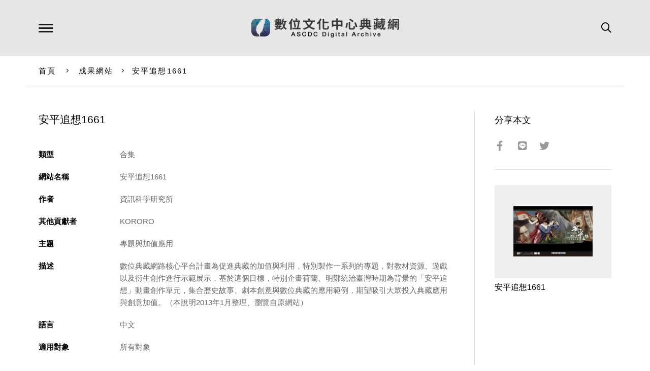

--- FILE ---
content_type: text/html; charset=UTF-8
request_url: https://ascdc.digitalarchives.tw/site_3492.html
body_size: 4501
content:
<script>console.log('專題與加值應用')</script><!DOCTYPE HTML>
<html lang="zh-TW">
<head>
    <!-- Global site tag (gtag.js) - Google Analytics -->
    <script async src="https://www.googletagmanager.com/gtag/js?id=UA-140379090-1"></script>
    <script>
    window.dataLayer = window.dataLayer || [];
    function gtag(){dataLayer.push(arguments);}
    gtag('js', new Date());
    gtag('config', 'UA-140379090-1');
    </script>

    <!-- Meta -->
    <meta charset="utf-8">
    <meta name="viewport" content="width=device-width, initial-scale=1.0, maximum-scale=1">
    <title>安平追想1661 | 數位文化中心典藏網</title>	
	<meta name="keywords" content="數位文化中心典藏網,數位文化中心典藏,中央研究院,中研院,數位典藏,數典,典藏,數位文化中心,安平追想1661,成果網站,">
    <meta name="description" content="數位典藏網路核心平台計畫為促進典藏的加值與利用，特別製作一系列的專題，對教材資源、遊戲以及衍生創作進行示範展示，基於這個目標，特別企畫荷蘭、明鄭統治臺灣時期為背景的「安平追想」動畫創作單元，集合歷史故事、劇本創意與數位典藏的應用範例，期望吸引大眾投入典藏應用與創意加值。（本說明2013年1...">
    <!-- Open Graph -->
    <meta property="og:title" content="安平追想1661 | 數位文化中心典藏網" />
    <meta property="og:url" content="https://ascdc.digitalarchives.tw/site_3492.html" />
    <meta property="og:description" content="數位典藏網路核心平台計畫為促進典藏的加值與利用，特別製作一系列的專題，對教材資源、遊戲以及衍生創作進行示範展示，基於這個目標，特別企畫荷蘭、明鄭統治臺灣時期為背景的「安平追想」動畫創作單元，集合歷史故事、劇本創意與數位典藏的應用範例，期望吸引大眾投入典藏應用與創意加值。（本說明2013年1..." />
    <meta property="og:image" content="http://digitalarchives.tw/Images/site_detail/images/TC013.jpg" />
	<meta property="og:type" content="article" />
	<meta property="fb:app_id" content="273240709546983" />
	<meta property="og:locale" content="zh_TW" />
	<meta property="og:site_name" content="數位文化中心典藏網" />
	<meta property="og:image:width" content="320"/><meta property="og:image:height" content="203"/>	
	<meta name="distribution" content="Taiwan"/>
	<meta name="distribution" content="global"/>
	<meta name="rating" content="general"/>
	<meta name="robots" content="all"/>
    <!-- Style -->
    <link rel="stylesheet" href="lib/fontawesome/css/all.min.css" />
    <link rel="stylesheet" href="lib/flickity/flickity.css" />
    <link rel="stylesheet" href="lib/lightGallery/dist/css/lightgallery.min.css" />
    <link rel="stylesheet" href="lib/tooltipster/css/tooltipster.bundle.min.css" />
    <link rel="stylesheet" href="lib/tooltipster/css/themes/tooltipster-sideTip-borderless.min.css" />
    <link rel="stylesheet" href="lib/jssocials/jssocials.css" />
    <link rel="stylesheet" href="lib/jssocials/jssocials-theme-minima.css" />
    <link rel="stylesheet" href="css/common.css" />
    <link rel="stylesheet" href="css/page.css" />
    <link rel="stylesheet" href="css/responsive.css" />
    <!-- Favicon -->
    <link rel="icon" href="favicon/favicon.ico" type="image/x-icon" />
    <link rel="shortcut icon" href="favicon/favicon.ico" type="image/x-icon" />
    <!-- Javascript -->
    <script src="js/combine.js"></script>
    <script src="js/script.js?t=1768925682"></script>
    <script src="js/vue.js"></script>
    <SCRIPT src="//char.iis.sinica.edu.tw/API/ics.js"></SCRIPT>
    <script>
        var data = {
            tab: '',
            nowpage:1,            count:0,            type:0,                                                                                                                                                                                                        };
    </script>
</head>
<!--NOTE: body、導覽列、語言列、搜尋列、頁尾、手機版導覽列等設定請見 index.html -->
<body id="site-read">
    <!--Container-->
    <div id="container">
        
<!--Header-->
<!--NOTE: 各頁面 Header 內容均相同，可獨立出來便於管理-->
<header id="header-wrapper" class="wrapper">
    <div id="header-inner" class="inner">
        <h1><a href="index.php">數位文化中心典藏網</a></h1>
        <div class="search-button"><i class="far fa-search"></i></div>
        <!--<div class="language-button">Language</div>-->
        <div class="menu-button"></div>
        <div id="nav-indicator"></div>
    </div>
</header>
<!--Header-->
<!--Navigator-->
<!--NOTE: 各頁面 Navigator 內容均相同，可獨立出來便於管理-->
<div id="nav-bg"></div>
<nav id="nav-wrapper" class="wrapper">
    <div id="nav-inner" class="inner">
        <ul class="top-nav">
            <li><a href="collection.php" data-target="collections" :class="tab == '藏品目錄' ? 'active' : ''">藏品目錄</a></li>
            <li><a href="subject.php" data-target="articles" :class="tab == '文章選粹' ? 'active' : ''">文章選粹</a></li>
            <li><a href="site.php" data-target="websites" :class="tab == '成果網站' ? 'active' : ''">成果網站</a></li>
            <!--<li><a href="#" target="_blank" :class="tab == '創意應用' ? 'active' : ''">創意應用</a></li>-->
        </ul>
        <div class="nav-section" id="nav-collections">
            <div class="set col-2">
                <div class="nav-title">內容主題</div>
                <ul><!--NOTE: 直接輸出全部分類項目，前端程式預設將會顯示前20項，點選展開按鈕後才顯示其餘分類項目-->
<li><a href="collection.php?type=3664">人類學主題</a></li><li><a href="collection.php?type=3671">生物主題</a></li><li><a href="collection.php?type=3672">地圖與遙測主題</a></li><li><a href="collection.php?type=3666">考古主題</a></li><li><a href="collection.php?type=3667">拓片主題</a></li><li><a href="collection.php?type=3668">善本古籍主題</a></li><li><a href="collection.php?type=3663">新聞主題</a></li><li><a href="collection.php?type=3669">漢籍全文主題</a></li><li><a href="collection.php?type=3665">語言主題</a></li><li><a href="collection.php?type=3670">檔案主題</a></li>                </ul>
            </div>
            <div class="set col-2">
                <div class="nav-title">典藏單位</div>
                <ul><!--NOTE: 直接輸出全部分類項目，前端程式預設將會顯示前20項，點選展開按鈕後才顯示其餘分類項目-->
<li><a href="collection.php?type=3794">歷史語言研究所</a></li><li><a href="collection.php?type=3788">民族學研究所</a></li><li><a href="collection.php?type=3789">近代史研究所</a></li><li><a href="collection.php?type=3793">臺灣史研究所</a></li><li><a href="collection.php?type=3792">語言學研究所</a></li><li><a href="collection.php?type=3786">人文社會科學研究中心</a></li><li><a href="collection.php?type=3787">生物多樣性研究中心</a></li><li><a href="collection.php?type=3791">資訊科學研究所</a></li><li><a href="collection.php?type=3790">計算中心（現資訊服務處）</a></li>                </ul>
            </div>            
            <div class="more">顯示所有內容主題<i class="fal fa-angle-down"></i></div>
            <div class="less">顯示較少項目<i class="fal fa-angle-up"></i></div>
        </div>
        <div class="nav-section" id="nav-articles">
            <div class="set col-2">
                <div class="nav-title">文章類別</div>
                <ul><!--NOTE: 直接輸出全部分類項目，前端程式預設將會顯示前10項，點選展開按鈕後才顯示其餘分類項目-->
<li><a href="subject.php?type=3647">生活與文化</a></li><li><a href="subject.php?type=3648">地方與產業</a></li><li><a href="subject.php?type=3649">自然與生物</a></li><li><a href="subject.php?type=3654">休閒與運動</a></li><li><a href="subject.php?type=3655">建築與藝術</a></li><li><a href="subject.php?type=3650">原住民族</a></li><li><a href="subject.php?type=3651">數位技術</a></li><li><a href="subject.php?type=3652">器物與考古</a></li><li><a href="subject.php?type=3656">歷史與人物</a></li><li><a href="subject.php?type=3653">檔案與文獻</a></li><li><a href="subject.php?type=3646">文學創作</a></li>                </ul>
            </div>
            <div class="set col-2">
                <div class="nav-title">主題專欄</div>
                <ul><!--NOTE: 直接輸出全部分類項目，前端程式預設將會顯示前10項，點選展開按鈕後才顯示其餘分類項目-->
<li><a href="subject.php?cat=3658">CCC創作集</a></li><li><a href="subject.php?cat=3659">貝類與人文多樣性系列</a></li><li><a href="subject.php?cat=3660">流轉年華—臺灣女性檔案百年特展</a></li><li><a href="subject.php?cat=3661">數位典藏照片詩文徵選</a></li>                </ul>
            </div>
            <div class="more">顯示所有分類與主題<i class="fal fa-angle-down"></i></div>
            <div class="less">顯示較少項目<i class="fal fa-angle-up"></i></div>
        </div>
        <div class="nav-section" id="nav-websites">
            <div class="set col-2">
                <div class="nav-title">機構</div>
                <ul><!--NOTE: 直接輸出全部分類項目，前端程式預設將會顯示前10項，點選展開按鈕後才顯示其餘分類項目-->
<li><a href="site.php?org=3765">歷史語言研究所</a></li><li><a href="site.php?org=3766">民族學研究所</a></li><li><a href="site.php?org=3767">近代史研究所</a></li><li><a href="site.php?org=3771">臺灣史研究所</a></li><li><a href="site.php?org=3772">社會學研究所</a></li><li><a href="site.php?org=3773">語言學研究所</a></li><li><a href="site.php?org=3776">人文社會科學研究中心</a></li><li><a href="site.php?org=3764">生物多樣性研究中心</a></li><li><a href="site.php?org=3747">物理研究所</a></li><li><a href="site.php?org=3750">資訊科學研究所</a></li><li><a href="site.php?org=3756">資訊科技創新研究中心</a></li><li><a href="site.php?org=3777">數位文化中心</a></li><li><a href="site.php?org=3751">統計科學研究所</a></li><li><a href="site.php?org=3768">經濟研究所</a></li><li><a href="site.php?org=3770">中國文哲研究所</a></li><li><a href="site.php?org=3783">計算中心（現資訊服務處）</a></li>                    
                </ul>
            </div>
            <div class="set col-2">
                <div class="nav-title">主題</div>
                <ul><!--NOTE: 直接輸出全部分類項目，前端程式預設將會顯示前10項，點選展開按鈕後才顯示其餘分類項目-->
<li><a href="site.php?type=3729">人類學</a></li><li><a href="site.php?type=3730">文字學</a></li><li><a href="site.php?type=3728">考古學</a></li><li><a href="site.php?type=3734">地圖與GIS</a></li><li><a href="site.php?type=3738">技術工具</a></li><li><a href="site.php?type=3726">動物</a></li><li><a href="site.php?type=3739">專題與加值應用</a></li><li><a href="site.php?type=3727">植物</a></li><li><a href="site.php?type=3737">資料庫</a></li><li><a href="site.php?type=3731">語言學</a></li><li><a href="site.php?type=3741">數位典藏與數位人文計畫</a></li><li><a href="site.php?type=3740">數位學習</a></li><li><a href="site.php?type=3735">影像、影音</a></li><li><a href="site.php?type=3736">整合性資源、入口網站</a></li><li><a href="site.php?type=3732">檔案、圖書、文獻</a></li><li><a href="site.php?type=3733">簡牘、拓片</a></li>    
                </ul>
            </div>
            <div class="more">顯示所有機構與主題<i class="fal fa-angle-down"></i></div>
            <div class="less">顯示較少項目<i class="fal fa-angle-up"></i></div>
        </div>
    </div>
</nav>
<!--Navigator-->
<!--Language-->
<!--
<div id="language-wrapper" class="wrapper">
    <div id="language-inner" class="inner">
        <ul>
            <li><a href="#">中文</a></li>
            <li><a href="#">English</a></li>
        </ul>
    </div>
</div>
-->
<!--Language-->
<!--Search-->
<div id="search-wrapper" class="wrapper">
    <div id="search-inner" class="inner">
        <form id="nav-search-form" method="get" action="search.php">
            <input type="text" name="q" placeholder="關鍵字" autocomplete="off" id="nav-search-term" />
            <input type="submit" value="全站搜尋" />
        </form>
        <a href="search_advanced.php">進階搜尋</a>
        <!--<a href="#" class="search-gis">藏品GIS檢索</a>-->
    </div>
</div>
<!--Search-->
<!--Breadcrumb-->
<div id="breadcrumb-wrapper">
    <div id="breadcrumb-inner" class="inner">
        <a href="index.php">首頁</a>
        <span class="seperater"><i class="fal fa-angle-right"></i></span>
<a href="site.php" id="page-title">成果網站</a><span class="seperater"><i class="fal fa-angle-right"></i></span><a href="">安平追想1661</a>        
        
    </div>
</div>
<!--Breadcrumb-->
        <!--Main-->
        <main id="main">
            <div id="main-inner" class="inner border-rt">
                <!--Content-->
                <div id="main-content">
                    <div id="main-content-inner">
                        <!--Article-->
                        <article class="main-article">
                            <h1>安平追想1661</h1>
                            <dl class="meta-data">
                                <dt>類型</dt><dd>合集</dd><dt>網站名稱</dt><dd>安平追想1661</dd><dt>作者</dt><dd>資訊科學研究所</dd><dt>其他貢獻者</dt><dd>KORORO</dd><dt>主題</dt><dd>專題與加值應用</dd><dt>描述</dt><dd><a target="_blank" href="http://wiki.teldap.tw/index.php/%E6%95%B8%E4%BD%8D%E5%85%B8%E8%97%8F%E7%B6%B2%E8%B7%AF%E6%A0%B8%E5%BF%83%E5%B9%B3%E5%8F%B0%E5%88%86%E9%A0%85%E8%A8%88%E7%95%AB" title="數位典藏網路核心平台計畫">數位典藏網路核心平台計畫</a>為促進典藏的加值與利用，特別製作一系列的專題，對教材資源、遊戲以及衍生創作進行示範展示，基於這個目標，特別企畫荷蘭、明鄭統治臺灣時期為背景的「安平追想」動畫創作單元，集合歷史故事、劇本創意與數位典藏的應用範例，期望吸引大眾投入典藏應用與創意加值。（本說明2013年1月整理、瀏覽自原網站）</dd><dt>語言</dt><dd>中文</dd><dt>適用對象</dt><dd>所有對象</dd><dt>著作權</dt><dd>請參考網站「著作權聲明」</dd><dt>用途</dt><dd>創意加值</dd><dt>備註</dt><dd>不再支援Flash Player</dd>                            </dl>
                            <!--NOTE: 由新至舊輸出全部的紀錄，前端程式預設會顯示前3項，點選展開按鈕後才顯示其他項目 -->
<div id="site-history"><h2>所屬計畫</h2><div class="custom-table"><div class="row"><div class="th">執行期間</div><div class="th">計畫名稱</div></div><div class="row"><div class="td">2007/12~2012/12</div><div class="td">數位核心平台計畫</div></div><div class="row"><div class="td">2006/12~2007/12</div><div class="td">數位典藏網路核心平台計畫</div></div><div class="more">顯示更多<i class="fal fa-angle-down"></i></div><div class="less">顯示較少<i class="fal fa-angle-up"></i></div></div>                            <!--
                            <div id="site-history">
                                <h2>所屬計畫</h2>
                                <div class="custom-table">
                                    <div class="row">
                                        <div class="th">執行期間</div>
                                        <div class="th">計畫名稱</div>
                                    </div>
                                    <div class="row">
                                        <div class="td">2015/1~2016/12</div>
                                        <div class="td">史語所學術創新數位深耕計畫─新出青銅器銘文暨器影(2006-2013)匯入「殷周金文暨青銅器資料庫」計畫</div>
                                    </div>
                                    <div class="row">
                                        <div class="td">2013/1~2014/12</div>
                                        <div class="td">語言典藏永續經營計畫─先秦甲骨金文簡牘詞彙庫</div>
                                    </div>
                                    <div class="row">
                                        <div class="td">2010/1~2010/12</div>
                                        <div class="td">增補新收金文及影像處理計畫</div>
                                    </div>
                                    <div class="row">
                                        <div class="td">2007/1~2008/12</div>
                                        <div class="td">利用數位典藏改善學術研究環境計畫─地理資訊系統對青銅器研究的輔助與應用</div>
                                    </div>
                                    <div class="row">
                                        <div class="td">2005/8~2006/8</div>
                                        <div class="td">地理資訊系統對青銅器研究的輔助與應用</div>
                                    </div>
                                    <div class="row">
                                        <div class="td">2005/1~2006/12</div>
                                        <div class="td">殷周有銘銅器器影資料庫</div>
                                    </div>
                                    <div class="row">
                                        <div class="td">2001/7~2005/6</div>
                                        <div class="td">青銅器影像及應用網路計畫</div>
                                    </div>
                                    <div class="row">
                                        <div class="td">1999/8~2002/7</div>
                                        <div class="td">金文研究與應用網路計畫</div>
                                    </div>
                                </div>
                                <div class="more">顯示更多<i class="fal fa-angle-down"></i></div>
                                <div class="less">顯示較少<i class="fal fa-angle-up"></i></div>
                            </div>
                            -->
                        </article>
                        <!--Article-->
                    </div>
                </div>
                <!--Content-->
                <!--Aside-->
                <div id="main-aside">
                    <div id="main-aside-inner">
                        <div class="set share">
                            <h3>分享本文</h3>
                            <div class="sharer"></div>
                        </div>
                        <div class="set website">
                            <div class="preview">
                                <!--NOTE: 若有設定大圖連結，點選縮圖後會於 Lightbox 當中放大顯示 -->
                                <a href="http://digitalarchives.tw/Images/site_detail/images/TC013.jpg" target="_blank">
                                    <img src="http://digitalarchives.tw/Images/site_detail/images/TC013.jpg" />
                                </a>
                            </div>
                            <h3>安平追想1661</h3>
                            <p style="display:none">畫面擷取時間 2018-07-01</p>
                        </div>
                      
                </div>
                <!--Aside-->
            </div>
        </main>
        <!--Main-->
        <!--Footer-->
<!--NOTE: 各頁面 Footer 內容均相同，可獨立出來便於管理-->
<footer id="footer-wrapper" class="wrapper">
    <div id="footer-inner" class="inner">
        <ul id="footer-nav">
            <li><a href="about.php">關於本站</a></li>
            <li><a href="terms.php">著作權聲明</a></li>
            <li><a href="doc/policy.pdf" target="_blank">使用者條款、資訊安全與隱私權政策</a></li>
        </ul>
        <div id="footer-social"></div>
    </div>
</footer>
<!--Footer-->
<!--Copyright-->
<!--NOTE: 各頁面 Copyright 內容均相同，可獨立出來便於管理-->
<div id="copyright-wrapper" class="wrapper">
    <div id="copyright-inner" class="inner">
        <div class="sinica"><a href="https://www.sinica.edu.tw" target="_blank">中央研究院  Academia Sinica</a></div>
        <div class="digital-center" style="font-size:.92em">&copy; 2018 <a href="http://ascdc.sinica.edu.tw/" target="_blank">數位文化中心</a></div>
        <div class="designer"><a href="http://dozencreation.com" target="_blank">Design by DozenCreation</a></div>
    </div>
</div>
<!--Copyright-->    </div>
    <!--Container-->
<!-- Mobile Navigator -->
<div id="mobile-nav-wrapper" class="wrapper mobile-element">
    <div id="mobile-nav-inner" class="inner">
        <ul>
            <li><a href="collection.php">典藏目錄</a></li>
            <li><a href="subject.php">文章選粹</a></li>
            <li><a href="site.php">成果網站</a></li>
        </ul>
        <ul>
            <li><a href="about.php">關於本站</a></li>
            <li><a href="terms.php">著作權聲明</a></li>
        </ul>
        <ul class="lang">
            <li><a href="#">ENGLISH</a></li>
            <li><a href="#">中文</a></li>
        </ul>
        <div class="close"><i class="fal fa-times"></i></div>
    </div>
</div>
<!--Mobile Navigator-->
<!--Mobile Search-->
<div id="mobile-search-wrapper" class="wrapper mobile-element">
    <div id="mobile-search-inner" class="inner">
        <div class="title">全站搜尋</div>
        <form method="get" action="search.php">
            <input type="text" name="q" placeholder="關鍵字" autocomplete="off" />
            <button type="submit"><i class="far fa-search"></i></button>
        </form>
        <div class="advanced">
            <p><a href="search_advanced.php">進階搜尋</a></p>
            <p><a href="#" class="search-gis">藏品GIS檢索</a></p>
        </div>
    </div>
    <div class="close"><i class="fal fa-times"></i></div>
</div>
<!--Mobile Search-->
<!--Back to Top-->
<div id="back-to-top"><i class="fal fa-long-arrow-up"></i><span>TOP</span></div>
<!--Back to Top-->
</body>

</html>

--- FILE ---
content_type: text/javascript
request_url: https://ascdc.digitalarchives.tw/js/script.js?t=1768925682
body_size: 6016
content:
$(document).ready(function() {

    var isTouchDevice = ("ontouchstart" in window);

    $('body').addClass(isTouchDevice ? 'is-touch' : 'no-touch');

    /*
    ---------------------
    Navigator 
    ---------------------
    */
    if ($('#header-wrapper').length > 0) {

        var headroom = new Headroom($('#header-wrapper')[0], {
            onUnpin: function() {
                $('#nav-bg').fadeOut(0);
                $('#nav-wrapper').slideUp(0);
                $('#language-wrapper').slideUp(0);
                $('#search-wrapper').slideUp(0);
                $('#nav-indicator').hide();

                $('#back-to-top').addClass('show');
            },
            onPin: function() {
                $('#back-to-top').removeClass('show');
            }
        });

        headroom.init();
    }


    $('#header-wrapper .menu-button').click(function() {

        var active = $('#nav-wrapper .top-nav a.active[data-target]');

        if (active.length > 0) {
            var section = $('#nav-' + active.attr('data-target'));
            if (section.length > 0) {
                section.show().siblings('.nav-section').hide();
                $('#nav-wrapper .top-nav a').removeClass('hover');
            }
        } else {
            var section = $('#nav-wrapper .nav-section').first();
            section.show().siblings('.nav-section').hide();
            $('#nav-wrapper .top-nav > li > a').first().addClass('hover');
        }


        $('#nav-wrapper .extra-item').hide();
        $('#nav-wrapper .less').hide();
        $('#nav-wrapper .more.enabled').show();
        $.fn.matchHeight._update();

        var pos = $(this).position().left + $(this).width() * .5 - 7;

        if ($('#language-wrapper').is(':visible') || $('#search-wrapper').is(':visible')) {
            $('#language-wrapper').hide();
            $('#search-wrapper').hide();
            $('#nav-wrapper').slideDown('fast');
            $('body').css('overflow', 'hidden');
            $('#nav-indicator').css('left', pos).show();

        } else {
            if ($('#nav-wrapper').is(':visible')) {
                $('body').css('overflow', '');
            } else {
                $('body').css('overflow', 'hidden');
            }

            $('#nav-bg').fadeToggle('fast');
            $('#nav-wrapper').slideToggle('fast');
            $('#nav-indicator').css('left', pos).toggle();
        }

        $('#nav-wrapper').getNiceScroll().resize();

        //Mobile
        $('#mobile-nav-wrapper').toggleClass('open');
    });

    $('#nav-bg').click(function() {
        $('#nav-bg').fadeOut('fast');
        $('#nav-wrapper').slideUp('fast');
        $('#language-wrapper').slideUp('fast');
        $('#search-wrapper').slideUp('fast');
        $('#nav-indicator').hide();
        $('body').css('overflow', '');

        //Mobile
        $('#mobile-nav-wrapper').removeClass('open');
        $('#mobile-search-wrapper').removeClass('open');
    });

    $('#mobile-nav-wrapper .close').click(function() {
        $('#mobile-nav-wrapper').removeClass('open');
        $('#nav-bg').fadeOut('fast');
        $('body').css('overflow', '');
    });

    $('#nav-wrapper .top-nav a').hover(function() {

        if ($(this).attr('data-target')) {
            var section = $('#nav-' + $(this).attr('data-target'));
            section.show().siblings('.nav-section').hide();
        } else {
            $('.nav-section').hide();
        }

        $('#nav-wrapper .top-nav a').removeClass('hover');
        $(this).addClass('hover');

        $('#nav-wrapper').getNiceScroll().resize();

    }, function() {});

    $('.nav-section .set ul').matchHeight({});

    $('.nav-section').find('.more, .less').hide();

    $('.nav-section .set').each(function() {

        var col = $(this).hasClass('col-2') ? 2 : 4;
        var limit_row = 5;
        var limit_num = limit_row * col;

        var item_all = $(this).find('li');
        var item_hidden = $(this).find('li:gt(' + (limit_num - 1) + ')');
        var nav_section = $(this).parent();
        var more_button = nav_section.find('.more');
        var less_button = nav_section.find('.less');

        item_hidden.addClass('extra-item').hide();

        if (item_all.length > limit_num) {
            more_button.addClass('enabled').show().unbind().click(function() {
                nav_section.find('.extra-item').show();
                less_button.show();
                more_button.hide();
                $.fn.matchHeight._update();
                $('#nav-wrapper').getNiceScroll().resize();
            });

            less_button.unbind().click(function() {
                nav_section.find('.extra-item').hide();
                less_button.hide();
                more_button.show();
                $.fn.matchHeight._update();
                $('#nav-wrapper').getNiceScroll().resize();
            });
        }
    });

    $('#nav-wrapper').css('max-height', $(window).height() - $('#header-wrapper').height()).niceScroll({
        cursorcolor: '#ccc',
        cursorwidth: '12px',
        cursorborder: 'none',
        cursorborderradius: 0
    });

    $(window).resize(function() {
        $('#nav-wrapper').css('max-height', $(window).height() - $('#header-wrapper').height());
    });

    /*
    ---------------------
    Language 
    ---------------------
    */

    $('#header-wrapper .language-button').click(function() {

        var pos = $(this).position().left + $(this).width() * .5 - 12;

        if ($('#nav-wrapper').is(':visible') || $('#search-wrapper').is(':visible')) {
            $('#nav-wrapper').hide();
            $('#search-wrapper').hide();
            $('#language-wrapper').slideDown('fast');
            $('body').css('overflow', 'hidden');
            $('#nav-indicator').css('left', pos + 4).show();
        } else {

            if ($('#language-wrapper').is(':visible')) {
                $('body').css('overflow', '');
            } else {
                $('body').css('overflow', 'hidden');
            }

            $('#nav-bg').fadeToggle('fast');
            $('#language-wrapper').slideToggle('fast');
            $('#nav-indicator').css('left', pos + 4).toggle();
        }

    });

    /*
    ---------------------
    Search 
    ---------------------
    */

    $('#header-wrapper .search-button').click(function() {

        var pos = $(this).position().left + $(this).width() * .5 - 12;

        if ($('#nav-wrapper').is(':visible') || $('#language-wrapper').is(':visible')) {
            $('#nav-wrapper').hide();
            $('#language-wrapper').hide();
            $('#search-wrapper').slideDown('fast');
            $('body').css('overflow', 'hidden');
            $('#nav-indicator').css('left', pos + 4).show();
        } else {

            if ($('#search-wrapper').is(':visible')) {
                $('body').css('overflow', '');
            } else {
                $('body').css('overflow', 'hidden');
            }

            $('#nav-bg').fadeToggle('fast');
            $('#search-wrapper').slideToggle('fast');
            $('#nav-indicator').css('left', pos + 4).toggle();
        }

        //Mobile
        $('#mobile-search-wrapper').toggleClass('open');
    });

    $('#mobile-search-wrapper .close').click(function() {
        $('#mobile-search-wrapper').removeClass('open');
        $('#nav-bg').fadeOut('fast');
        $('body').css('overflow', '');
    });

    /*
    ---------------------
    Footer 
    ---------------------
    */
    $('#footer-social').jsSocials({
        shares: ["facebook", "line", "twitter"],
        showLabel: false,
        showCount: false,
        shareIn: 'popup'
    });

    $('#back-to-top').click(function() {
        $('html,body').animate({ scrollTop: 0 });
    });

    /*
    ---------------------
    Elements 
    ---------------------
    */

    /** Main, Aside **/
    var mainSticky = $('#main-content').not('.center').hcSticky({
        responsive: {
            768: {
                disable: true
            }
        }
    });

    var asideSticky = $('#main-aside').hcSticky({
        responsive: {
            768: {
                disable: true
            }
        },
        top: 25
    });

    $('#main-inner .filter-button').click(function() {
        $('.mobile-aside').addClass('open');
        $('body').css('overflow', 'hidden');
    });

    $('.mobile-aside .close').click(function() {
        $('.mobile-aside').removeClass('open');
        $('body').css('overflow', '');
    });


    /** Thumbnail Box **/
    setupBox();

    /** Thumb List **/
    $('.thumb-list li').matchHeight({
        byRow: true
    });

    /** Pagination **/
    $('.pagination select.page-menu').on('change', function() {
        var url = $(this).find('option:selected').attr('data-url');
        if (url) {
            window.location = url;
        }
    });

    /** Sliders **/
    $('.carousel.center').flickity({
        cellAlign: 'center',
        cellSelector: '.cell',
        watchCSS: false,
        wrapAround: true,
        imagesLoaded: true,
        prevNextButtons: true,
        pageDots: false,
        arrowShape: {
            x0: 0,
            x1: 35,
            y1: 50,
            x2: 40,
            y2: 50,
            x3: 5
        }
    });

    carouselLeft();
    // $('.carousel.left').flickity({
    //     cellAlign: $(window).width() <= 768 ? 'center' : 'left',
    //     cellSelector: '.cell',
    //     groupCells: true,
    //     watchCSS: false,
    //     wrapAround: true,
    //     imagesLoaded: true,
    //     prevNextButtons: true,
    //     pageDots: false,
    //     arrowShape: {
    //         x0: 0,
    //         x1: 35,
    //         y1: 50,
    //         x2: 40,
    //         y2: 50,
    //         x3: 5
    //     },
    //     on: {
    //         staticClick: function(event, pointer, cellElement, cellIndex) {
    //             if ($(cellElement).hasClass('thumb-box-wrapper')) {
    //                 var _link = $(cellElement).find('.title a');
    //                 if (_link.length > 0) {
    //                     window.location = _link.attr('href');
    //                 }
    //             }
    //         }
    //     }
    // });

    /** Aside Category **/
    $('.category-list li').each(function() {
        if ($(this).find('> ul').length > 0) {
            if ($(this).hasClass('open')) {
                $(this).prepend('<i class="far fa-angle-down reverse"></i>');
            } else {
                $(this).prepend('<i class="far fa-angle-down"></i>');
            }

        }
    });

    $('.category-list li i').click(function() {
        $(this).siblings('ul').slideToggle('fast', function() {
            asideSticky.hcSticky('refresh');
            mainSticky.hcSticky('refresh');
            $('.mobile-aside').getNiceScroll().resize();
        });
        $(this).toggleClass('reverse');
    });

    /** Aside Share **/
    $('#main-aside .sharer').jsSocials({
        shares: ["facebook", "line", "twitter"],
        showLabel: false,
        showCount: false,
        shareIn: 'popup'
    });


    /** Image Viewer **/
    var first_image = $('.image-viewer .viewer .cell').first().show();
    $('.image-viewer .pager .cell').first().addClass('current');
    $('.image-viewer .title').text(first_image.find('img').attr('alt'));

    $('.image-viewer .pager .cell').click(function() {
        var index = $(this).index();
        var current_image = $('.image-viewer .viewer .cell').eq(index);
        current_image.stop().fadeIn('fast').siblings().stop().fadeOut('fast');
        $('.image-viewer .title').text(current_image.find('img').attr('alt'));

        $(this).addClass('current').siblings().removeClass('current');
    });

    $('.image-viewer .pager img').load(function() {
        if ($(this).height() > $(this).width()) {
            $(this).addClass('portrait');
        }
    });

    $('.image-viewer .viewer img').click(function() {
        $('.image-viewer').addClass('fullscreen');
        $('body').css('overflow', 'hidden');
    });

    $('.image-viewer .close').click(function() {
        $('.image-viewer').removeClass('fullscreen');
        $('body').css('overflow', '');
    });

    $('.image-viewer').lightGallery({
        selector: '.cell > a.video',
        videoMaxWidth: Math.max($(window).width() * .72, 855),
        download: false,
        counter: false,
        zoom: false,
        hash: false,
        share: false,
        fullScreen: false
    });

    /*
    ---------------------
    index.html 
    ---------------------
    */

    $('#hero[data-bg]').each(function() {
        var images = $(this).attr('data-bg').split(',');
        var img = images[Math.floor(Math.random() * images.length)];

        $(this).parallax({ imageSrc: img });

    });


    $('#selection h2').hcSticky({
        responsive: {
            768: {
                disable: true
            }
        }
    });
    //let videos = [];
    $('#news-carousel a.video').each(function() {
        var href = $(this).attr('href');
        if (href) {
            //videos.push({'src': href});
            $(this).attr('data-video', href);
            $(this).removeAttr('href');
        }
    });
    $('#news-carousel').flickity({
        cellAlign: 'center',
        cellSelector: '.cell',
        watchCSS: false,
        wrapAround: true,
        imagesLoaded: true,
        prevNextButtons: true,
        pageDots: false,
        arrowShape: {
            x0: 0,
            x1: 35,
            y1: 50,
            x2: 40,
            y2: 50,
            x3: 5
        },
        on: {
            staticClick: function(event, pointer, cellElement, cellIndex) {
                var vid = $(cellElement).find('a[data-video]');
                if (vid.length > 0) {
                    let abc = $(this).lightGallery({
                        dynamic: true,
                        //dynamicEl: videos,
                        dynamicEl: [{
                            "src": vid.attr('data-video')
                        }],
                        videoMaxWidth: Math.max($(window).width() * .72, 855),
                        download: false,
                        counter: false,
                        zoom: false,
                        hash: false,
                        share: false,
                        fullScreen: false,
                        thumbnail: false
                    }).on('onAfterOpen.lg', function(e) {
                        $('.lg-youtube').attr('src', vid.attr('data-video'));
                    });

                }
            }
        }
    });

    $('#selection .info').matchHeight({
        byRow: false
    });

    var windowResizeTimeout = null;
    $(window).resize(function() {
        clearTimeout(windowResizeTimeout);
        windowResizeTimeout = setTimeout(function() {
            $.fn.matchHeight._update();
        }, 200);
    });

    $('#selection .list').flickity({
        cellAlign: 'center',
        cellSelector: '.item',
        watchCSS: true,
        wrapAround: true,
        imagesLoaded: true,
        prevNextButtons: true,
        pageDots: false,
        arrowShape: {
            x0: 0,
            x1: 35,
            y1: 50,
            x2: 40,
            y2: 50,
            x3: 5
        }
    });


    /*
    ---------------------
    object.html 
    ---------------------
    */
    var clipboard = new ClipboardJS('.copy-button');

    $('.copy-button').tooltipster({
        animation: 'fade',
        delay: 1000,
        theme: 'tooltipster-borderless',
        trigger: 'click',
        side: 'bottom'
    });

    /*
    ---------------------
    site_read.html 
    ---------------------
    */
    $('#main-aside .website .preview').lightGallery({
        selector: 'a',
        download: false,
        counter: false,
        zoom: false,
        hash: false,
        share: false,
        fullScreen: false
    });

    if ($('#site-history .row').length > 4) {

        var item_hidden = $('#site-history .row:gt(3)').hide();
        var more = $('#site-history .more');
        var less = $('#site-history .less');

        more.show().click(function() {
            more.hide();
            less.show();
            item_hidden.show();
            asideSticky.hcSticky('refresh');
            mainSticky.hcSticky('refresh');
        });

        less.click(function() {
            more.show();
            less.hide();
            item_hidden.hide();
            asideSticky.hcSticky('refresh');
            mainSticky.hcSticky('refresh');
        });
    }

    /*
    ---------------------
    subject.html 
    ---------------------
    */
    $('.keywords-list .set').matchHeight({
        byRow: true
    });

    /*
    ---------------------
    search.html 
    ---------------------
    */
    var searchResult = $('#search-result').hcSticky({});
    var searchFilter = $('#search-filter').hcSticky({});

    $('#search-filter .label').click(function() {
        $(this).parent().toggleClass('open');
        searchResult.hcSticky('refresh');
        searchFilter.hcSticky('refresh');
    }).each(function() {
        if ($(this).siblings('ul').length > 0) {
            $(this).append('<i class="far fa-angle-down"></i>');
        }
    });

    // $('#search-result li.header input[type="checkbox"]').change(function() {
    //     var chk = $('#search-result li.data input[type="checkbox"]');
    //     if ($(this).is(':checked')) {
    //         chk.prop('checked', true);
    //     } else {
    //         chk.prop('checked', false);
    //     }
    // });

    $('#search-tabs a').click(function(e) {
        if ($(this).hasClass('active')) {

            if ($('#search-tabs').hasClass('open')) {
                $('#search-tabs').removeClass('open');
            } else {
                $('#search-tabs').addClass('open');
            }
            e.preventDefault();
        }
    });

    $('#print-result-button').click(function(e) {
        e.preventDefault();
        let collection = $.trim($.cookie('collection'));
        let subject = $.trim($.cookie('subject'));
        let site = $.trim($.cookie('site'));
        if (collection == '' && subject == '' && site == '') {
            alert('您尚未勾選任何項目');
        } else {
            window.open('print.php');
        }
        /*
                var data = new Array();
                $('#search-result input[data-print-id]:checked').each(function(){
                    data.push($(this).attr('data-print-id'));
                });

                if(data.length > 0){
                    window.open('print.html?id='+data.join(','));
                    window.open('print.php');
                }else{
        			alert('您尚未勾選任何項目');
                }
        */
    });

    /*
    ---------------------
    search_advanced.html 
    ---------------------
    */
    $('#advanced-search-form #add-condition').click(function() {
        var conditions = $('#advanced-search-form .condition');
        // modified by Hans.
        if (conditions.length < 5) {
            var clone = conditions.first().clone(true, true);
            // 新增欄位不要有內容
            $(clone).find('input[type="text"]').first().val('');
            conditions.last().after(clone);
            $('#advanced-search-form .remove-condition').show();
        } else {
            alert('您最多只能設定五個搜尋條件');
        }
    });

    $('#advanced-search-form .remove-condition').on('click', function() {
        if ($('#advanced-search-form .condition').length > 1) {
            $(this).parent().fadeOut(function() {
                $(this).remove();
                if ($('#advanced-search-form .condition').length <= 1) {
                    $('#advanced-search-form .remove-condition').hide();
                }
            });
        }
    });


    /*
    ---------------------
    print.html 
    ---------------------
    */
    printJustify();

    $('#print-toolbar [name="field"]').change(function() {
        if ($(this).val() == 1) {
            $('#print-content table .more').hide();
        } else {
            $('#print-content table .more').show();
        }
        printJustify();
        // $('#print-content table').each(function() {
        //     var row = $(this).find('th:visible').length;
        //     $(this).find('.image').attr('rowspan', row);
        // });
    });

    $('#print-toolbar [name="thumb"]').change(function() {
        if ($(this).val() == 1) {
            $('#print-content table .image').show();
        } else {
            $('#print-content table .image').hide();
        }
        printJustify();
    });

    $('#print-toolbar .print-button').click(function() {
        $('#print-content').print({});
    });

    // Added by ASCDC
    $('#nav-search-form, #search-search-form').submit(function(obj) {
        let id = obj.currentTarget.id;
        let term = '';
        if (id == 'search-search-form') {
            term = $.trim($('#search-search-term').val());
        } else if (id == 'nav-search-form') {
            term = $.trim($('#nav-search-term').val());
        }
        if (term == '' && $.trim($('#adv').val()) != 'adv') {
            alert('請輸入關鍵字');
            return false;
        } else {
            return true;
        }
    });
});

// Added by ASCDC
$(function() {
    let active = $('.category-list .active').parent();
    if (!active.hasClass('category-list')) {
        active.parent().addClass('open');
    }
    globalSearch();
});

let ajax = (function($) {
    var handler = {};
    handler.post = function(url, data, success, complete) {
        $.ajax({
            url: url,
            type: "POST",
            data: data,
            tryCount: 0,
            retryLimit: 3,
            beforeSend: function() {
                //$('#myPleaseWait').modal('show');
            },
            success: function(resp) {
                success(resp);
            },
            error: function(xhr, textStatus, errorThrown) {
                if (textStatus == 'timeout') {
                    this.tryCount++;
                    if (this.tryCount <= this.retryLimit) {
                        //try again
                        $.ajax(this);
                        return;
                    }
                    return;
                }
                //alert('伺服器發生錯誤');
                // if (xhr.status == 500) {
                //
                // } else {
                //     //handle error
                // }
            },
            complete: function(xhr, textStatus) {
                if (complete) {
                    complete();
                }
                //$('#myPleaseWait').modal('hide');
            },
        });
    }
    handler.postSync = function(url, data, success) {
        $.ajax({
            url: url,
            type: "POST",
            data: data,
            async: false,
            tryCount: 0,
            retryLimit: 3,
            beforeSend: function() {
                //$('#myPleaseWait').modal('show');
            },
            success: function(resp) {
                success(resp);
            },
            error: function(xhr, textStatus, errorThrown) {
                if (textStatus == 'timeout') {
                    this.tryCount++;
                    if (this.tryCount <= this.retryLimit) {
                        //try again
                        $.ajax(this);
                        return;
                    }
                    return;
                }
                alert('伺服器發生錯誤');
            },
            complete: function() {
                //$('#myPleaseWait').modal('hide');
            },
        });
    }
    handler.get = function(url, data, success) {
        $.ajax({
            url: url,
            type: "GET",
            data: data,
            tryCount: 0,
            retryLimit: 3,
            beforeSend: function() {
                //$('#myPleaseWait').modal('show');
            },
            success: function(resp) {
                success(resp);
            },
            error: function(xhr, textStatus, errorThrown) {
                if (textStatus == 'timeout') {
                    this.tryCount++;
                    if (this.tryCount <= this.retryLimit) {
                        //try again
                        $.ajax(this);
                        return;
                    }
                    return;
                }
                alert('伺服器發生錯誤');
            },
            complete: function() {
                //$('#myPleaseWait').modal('hide');
            },
        });
    }
    return handler;
}(jQuery));

function globalSearch() {
    $('#nav-search-form').submit(function() {
        let stopWords = ["", "的", "了", "在", "是", "有", "和", "就", "都", "也", "很", "到", "著", "之", "跟", "得", "地"];
        if (stopWords.includes($.trim($('#nav-search-term').val()))) {
            alert('請輸入有效搜尋文字');
            return false;
        }
        localStorage.clear();
        return true;
    });
}

// 分頁 - 計算總頁數
function countPage(total, size) {
    return Math.ceil(total / size);
}
// 分頁 - 產生分頁清單
function generatePages(pages, nowpage, range, target) {
    let html = '<div class="prev">';
    if (nowpage == 1) {
        html += '<i class="fal fa-long-arrow-left"></i>';
    } else {
        html += '<a href="' + target + 'page=' + (nowpage - 1) + '"><i class="fal fa-long-arrow-left"></i></a>';
    }
    html += '</div>';
    let start = 0;
    let end = 0;
    let tmp = nowpage % range == 0;
    start = tmp ? (Math.floor((nowpage - 1) / range) * range) : (Math.floor(nowpage / range) * range);
    end = tmp ? Math.floor(nowpage / range) * range : (Math.floor(nowpage / range) + 1) * range;

    if (start == 0) {
        start = start + 1;
    } else if (start % range == 0) {
        start = start + 1;
    }
    if (start > pages) {
        start = pages;
    }
    if (end > pages) {
        end = pages;
    }
    html += '<div class="pager">';
    for (let i = start; i <= end; i++) {
        html += wrapA(i, '', nowpage, target);
    }
    html += '</div>';

    html += '<div class="mobile-pager">';
    html += '<span class="current">' + nowpage + '</span> / <span class="total">' + pages + '</span>';
    html += '</div>';

    html += '<div class="next">';
    if (nowpage != pages) {
        html += '<a href="' + target + 'page=' + (nowpage + 1) + '"><i class="fal fa-long-arrow-right"></i></a>';
    } else {
        html += '<i class="fal fa-long-arrow-right"></i>';
    }
    html += '</div>';
    return html;
}

function wrapA(txt, page, nowpage, target) {
    let active = '';
    if (txt != '←' && txt != '→') {
        page = txt;
    }
    if (page == nowpage) {
        active = 'current';
    }
    return " <a href='" + target + "page=" + page + "' class='" + active + "'>" + txt + "</a> ";
}
// 分頁 - 產生下拉換頁選單
function generatePageSelect(pages, nowpage, target) {
    let html = "<select class='page-menu' onchange='goPage()'>";
    html += "<option>前往頁面</option>";
    html += "<option data-url='" + target + "page=1'>第一頁</option>";
    if (nowpage - 10 >= 1) {
        html += "<option data-url='" + target + "page=" + (nowpage - 10) + "'>上十頁</option>";
    } else {
        html += "<option data-url='" + target + "page=1'>上十頁</option>";
    }
    if (nowpage + 10 <= pages) {
        html += "<option data-url='" + target + "page=" + (nowpage + 10) + "'>下十頁</option>";
    } else {
        html += "<option data-url='" + target + "page=" + pages + "'>下十頁</option>";
    }

    html += "<option data-url='" + target + "page=" + pages + "'>最末頁</option>";
    html += "<option disabled=''>------------------</option>";


    for (i = 1; i <= pages; i++) {
        html += "<option data-url='" + target + "page=" + i + "'>第" + i + "頁</option>";
    }
    html += "</select>";
    return html;
}

function goPage() {
    let url = $('.pagination .page-menu').children(":selected").data("url")
    if (url) {
        window.location = url;
    }
}

function sub(str, n) {
    var r = /[^\x00-\xff]/g;
    if (str.replace(r, "mm").length <= n) { return str; }
    var m = Math.floor(n / 2);
    for (var i = m; i < str.length; i++) {
        if (str.substr(0, i).replace(r, "mm").length >= n) {
            return str.substr(0, i) + "...";
        }
    }
    return str;
}

function carouselLeft() {
    $('.carousel.left').flickity({
        cellAlign: $(window).width() <= 768 ? 'center' : 'left',
        cellSelector: '.cell',
        groupCells: true,
        watchCSS: false,
        wrapAround: true,
        imagesLoaded: true,
        prevNextButtons: true,
        pageDots: false,
        arrowShape: {
            x0: 0,
            x1: 35,
            y1: 50,
            x2: 40,
            y2: 50,
            x3: 5
        },
        on: {
            staticClick: function(event, pointer, cellElement, cellIndex) {
                if ($(cellElement).hasClass('thumb-box-wrapper')) {
                    var _link = $(cellElement).find('.title a');
                    if (_link.length > 0) {
                        window.location = _link.attr('href');
                    }
                }
            }
        }
    });
}

function setupBox() {
    $('.thumb-box-wrapper').click(function() {
        if ($(this).parents('.carousel').length <= 0) {
            var _link = $(this).find('.title a');
            if (_link.length > 0) {
                window.location = _link.attr('href');
            }
        }
    });

    $('.thumb-box-wrapper img').on('load', function() {
        if ($(this).height() > $(this).width() * 2) {
            $(this).addClass('tall');
        }
    }).each(function() {
        if (this.complete) $(this).load();
    });
}
Array.prototype.indexOf = function(val) {
    for (var i = 0; i < this.length; i++) {
        if (this[i] == val) return i;
    }
    return -1;
};
Array.prototype.remove = function(val) {
    var index = this.indexOf(val);
    if (index > -1) {
        this.splice(index, 1);
    }
};

function printJustify() {
    $('#print-content table').each(function() {
        var row = $(this).find('th:visible').length;
        console.log(row);
        $(this).find('.image').attr('rowspan', row);
    });
}

function expand(obj) {
    obj = $(obj);
    //let isOpen = obj.parent().hasClass('open');
    let isOpen = $(obj.parent().find('ul')[0]).css('display') == 'block';
    if (isOpen) {
        //obj.parent().removeClass('open');
        $(obj.parent().find('ul')[0]).css('display', 'none');
        obj.prev().removeClass('reverse');
    } else {
        resetRightMenu();
        //obj.parent().addClass('open');
        $(obj.parent().find('ul')[0]).css('display', 'block');
        obj.prev().addClass('reverse');
    }
}

function resetRightMenu() {
    $('.category-list li').removeClass('open');
    $('.category-list li i').removeClass('reverse');
}

function imgErr(img){
    img.onerror = null;
    img.src = 'images/no-image.jpg';
    // var parent = img.parentNode;
    // var text = document.createTextNode("無影像檔");
    // parent.replaceChild(text,img);
}